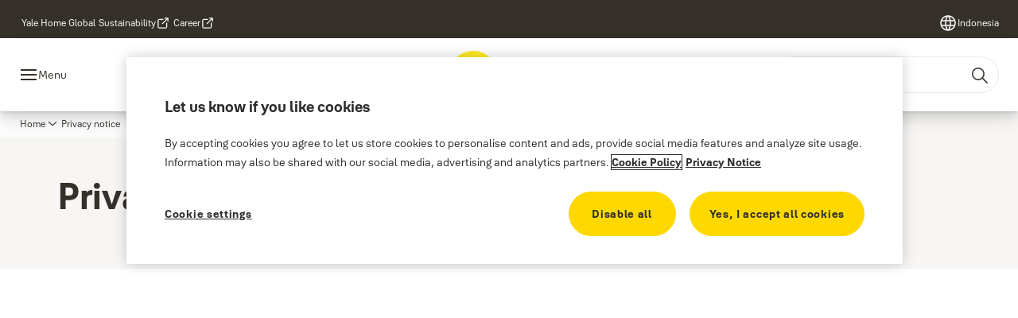

--- FILE ---
content_type: text/html; charset=utf-8
request_url: https://www.yalehome.com/id/en/privacy-center/privacy-notice
body_size: 28575
content:
<!DOCTYPE html><html lang="en" class="navigation-header   dropdown full-width solid " style="--device-mobile: 360px; --device-mobile-lg: 576px; --device-tablet: 768px; --device-tablet-lg: 1024px; --device-laptop: 1280px; --device-laptop-lg: 1440px; --device-desktop: 1920px; --device-desktop-lg: 2560px; --grid-extended-max-width: 2288px; --topPaddingLocalizationBar: 0px; --vh: 7.32px;"><head>
  
  <meta name="viewport" content="width=device-width, initial-scale=1">

  <link rel="preconnect" href="https://gw-assets.assaabloy.com/">

  <meta charset="UTF-8">
  <link rel="icon" href="https://www.yalehome.com/logo/Yale_Logo_Primary_Small_RGB.ico">
  <title>Privacy notice | Yale</title>
  <meta property="version" content="a72ac4b">
  <meta property="og:type" content="website">
  <meta property="og:title" content="Privacy notice">
  
    <meta name="description" content="How we collect, process and safeguard your personal data and how to contact us if you have any questions.">
    <meta property="og:description" content="How we collect, process and safeguard your personal data and how to contact us if you have any questions.">
  
  <meta property="og:image">
  
    <meta property="og:url" content="https://www.yalehome.com/id/en/privacy-center/privacy-notice">
  
  
  <meta name="template" content="general-content-page">
  
  
  
  
  
  <meta name="google-site-verification" content="1BOLW-IM4cuGb2aPYs57cxXmnGDNPYATRig89RLIJnE">

  
  <meta name="addsearch-custom-field" data-type="text" content="title=Privacy notice">
  <meta name="addsearch-custom-field" data-type="text" content="market_name=id">
  <meta name="addsearch-custom-field" data-type="text" content="language_name=en">
  <meta name="addsearch-custom-field" data-type="text" content="content_category=page">
  

  
  
    <link rel="canonical" href="https://www.yalehome.com/id/en/privacy-center/privacy-notice">
    
      <link rel="alternate" hreflang="en-ae" href="https://www.yalehome.com/ae/en/privacy-center/privacy-notice">
    
      <link rel="alternate" hreflang="en-in" href="https://www.yalehome.com/in/en/privacy-center/privacy-notice">
    
      <link rel="alternate" hreflang="hr-hr" href="https://www.yalehome.com/hr/hr/privacy-center/privacy-notice">
    
      <link rel="alternate" hreflang="he-il" href="https://www.yalehome.com/il/he/privacy-center/privacy-notice">
    
      <link rel="alternate" hreflang="en-my" href="https://www.yalehome.com/my/en/privacy-center/privacy-notice">
    
      <link rel="alternate" hreflang="en-it" href="https://www.yalehome.com/it/en/privacy-center/privacy-notice">
    
      <link rel="alternate" hreflang="el-gr" href="https://www.yalehome.com/gr/el/privacy-center/privacy-notice">
    
      <link rel="alternate" hreflang="fr-be" href="https://www.yalehome.com/be/fr/privacy-center/privacy-notice">
    
      <link rel="alternate" hreflang="en-kz" href="https://www.yalehome.com/kz/en/privacy-center/privacy-notice">
    
      <link rel="alternate" hreflang="nl-be" href="https://www.yalehome.com/be/nl/privacy-center/privacy-notice">
    
      <link rel="alternate" hreflang="ja-jp" href="https://www.yalehome.com/jp/ja/privacy-center/privacy-notice">
    
      <link rel="alternate" hreflang="en-ph" href="https://www.yalehome.com/ph/en/privacy-center/privacy-notice">
    
      <link rel="alternate" hreflang="en-vn" href="https://www.yalehome.com/vn/en/privacy-center/privacy-notice">
    
      <link rel="alternate" hreflang="zh-hk" href="https://www.yalehome.com/hk/zh-hk/privacy-center/privacy-notice">
    
      <link rel="alternate" hreflang="en-pl" href="https://www.yalehome.com/pl/en/privacy-center/privacy-notice">
    
      <link rel="alternate" hreflang="zh-tw" href="https://www.yalehome.com/tw/zh-tw/privacy-center/privacy-notice">
    
      <link rel="alternate" hreflang="bg-bg" href="https://www.yalehome.com/bg/bg/privacy-center/privacy-notice">
    
      <link rel="alternate" hreflang="en-tr" href="https://www.yalehome.com/tr/en/privacy-center/privacy-notice">
    
      <link rel="alternate" hreflang="fr-ma" href="https://www.yalehome.com/ma/fr/privacy-center/privacy-notice">
    
      <link rel="alternate" hreflang="vi-vn" href="https://www.yalehome.com/vn/vi/privacy-center/privacy-notice">
    
      <link rel="alternate" hreflang="en-hk" href="https://www.yalehome.com/hk/en/privacy-center/privacy-notice">
    
      <link rel="alternate" hreflang="en-jp" href="https://www.yalehome.com/jp/en/privacy-center/privacy-notice">
    
      <link rel="alternate" hreflang="en-bg" href="https://www.yalehome.com/bg/en/privacy-center/privacy-notice">
    
      <link rel="alternate" hreflang="en-hr" href="https://www.yalehome.com/hr/en/privacy-center/privacy-notice">
    
      <link rel="alternate" hreflang="si-si" href="https://www.yalehome.com/si/si/privacy-center/privacy-notice">
    
      <link rel="alternate" hreflang="ro-ro" href="https://www.yalehome.com/ro/ro/privacy-center/privacy-notice">
    
      <link rel="alternate" hreflang="en-sg" href="https://www.yalehome.com/sg/en/privacy-center/privacy-notice">
    
      <link rel="alternate" hreflang="pl-pl" href="https://www.yalehome.com/pl/pl/privacy-center/privacy-notice">
    
      <link rel="alternate" hreflang="en-ke" href="https://www.yalehome.com/ke/en/privacy-center/privacy-notice">
    
      <link rel="alternate" hreflang="en-id" href="https://www.yalehome.com/id/en/privacy-center/privacy-notice">
    
      <link rel="alternate" hreflang="et-ee" href="https://www.yalehome.com/ee/et/privacy-center/privacy-notice">
    
      <link rel="alternate" hreflang="tr-tr" href="https://www.yalehome.com/tr/tr/privacy-center/privacy-notice">
    
  


  
    
  

  
  
  <script async="" src="https://www.googletagmanager.com/gtm.js?id=GTM-P6G8W4L"></script><script async="" src="https://www.googletagmanager.com/gtm.js?id=GTM-WBWG4NJ"></script><script>
    if (!window.onecms) {
      window.onecms = {
        config: {
          site: {
            fadeInComponents: true,
            chinaSite: false,
            name: 'yalehome.com',
            market: 'id',
            language: 'en',
            homePagePath: '/id/en',
            translationsUrl: '/rest/api/v1/translations.json/id/en',
            theme: 'assa-abloy-onecms.brand.theme.yale',
            enableSessionStorageCache: true,
            sessionStorageVersion: 1769001960356
          }
        },
        clientlibs: {}
      }
    }

    window.dataLayer = window.dataLayer || [];
    window.dataLayer.push({
  "googleAnalyticsTrackingId": "UA-17355825-1",
  "matomoSiteId": "290",
  "googleAnalytics4MeasurementId": "G-Z6BWGW4FTB",
  "googleAnalyticsTrackingIdMarket": "UA-236289533-1",
  "googleAnalytics4MeasurementIdMarket": "G-9715DC6Z7R",
  "matomoSiteIdMarket": "416",
  "siteDivision": "00"
});
    window.onecms.clientlibs.vendorJsUrl = '/etc.clientlibs/assa-abloy-onecms/clientlibs-generated/webcomponents/gw-group-vendor.lc-c8758d0d91f0aa762e74306bf63e44bf-lc.js';
    window.onecms.clientlibs.cookieBannerId = '019242e6-e9da-76b4-bb1f-6dc21f110ff6';
    window.onecms.clientlibs.enableSentry = false;
    window.onecms.clientlibs.sentrySampleRate = '0.5';
    window.onecms.clientlibs.sentryTracesSampleRate = 0.1;
    window.onecms.clientlibs.environment = 'prod';
    window.onecms.clientlibs.isPublish = true;
    window.onecms.clientlibs.centralGtmContainerId = 'GTM-WBWG4NJ';
    window.onecms.clientlibs.featureFlagDivisionGtmPublish = true;
    window.onecms.clientlibs.divisionGtmContainerId = 'GTM-P6G8W4L';
    window.onecms.clientlibs.trackingEnabled = true;
    window.onecms.clientlibs.pageTracked = true;
    window.onecms.clientlibs.videoViewerScriptUrl = "https://gw-assets.assaabloy.com/s7viewers/html5/js/VideoViewer.js";
    window.onecms.clientlibs.interactiveImageScriptUrl = "https://gw-assets.assaabloy.com/s7viewers/html5/js/InteractiveImage.js";
  </script>
  

  
  
    
  
    <script defer="" src="/etc.clientlibs/assa-abloy-onecms/clientlibs/onecms-script-loader.lc-a0ba371bb76eda5838d458b576137ed7-lc.min.js"></script>

  

  
  
  

  
  

  
  
    <link rel="stylesheet" href="/etc.clientlibs/assa-abloy-onecms/clientlibs-generated/themes/global.lc-29ccfeae8fd9bff7620687abbcd84cc2-lc.min.css" type="text/css">
<link rel="stylesheet" href="/etc.clientlibs/assa-abloy-onecms/clientlibs-generated/themes/yale.lc-5f0a03ed75a37f8b991a1e66560bbed4-lc.min.css" type="text/css">

  


  <style>
    :root{
  --font-family-body:Yale Solis;--font-family-heading:Yale Solis;
}

  </style>
  <style>
    
  </style>
  


  
  
  
    <link rel="stylesheet" href="/etc.clientlibs/assa-abloy-onecms/components/structure/page/v1/page/clientlibs/header-offset-ssr-variables.lc-af567384b6afc7df0896c6eff7f36e56-lc.min.css" type="text/css">

  


  

  
  
    <link rel="stylesheet" href="/etc.clientlibs/assa-abloy-onecms/components/content/webcomponents/gw-group-hero/v1/gw-group-hero/clientlibs/no-image.lc-9ebe1151c451e5485c9f7ac96e3e72df-lc.min.css" type="text/css">

  


  
  

  

  



  
    <link rel="stylesheet" href="/etc.clientlibs/assa-abloy-onecms/clientlibs/grid.lc-5334516a308a40e7dd7b3c7a8ae96960-lc.min.css" type="text/css">

  


  
    
    

    

    
    
    

  

  
  <script src="https://www.yalehome.com/static-content/gw_geo_na/gw_geo_na_0fc124a5b26673800ce35b0a972a7a004b4cd131.js" type="text/javascript">
</script>


  <script type="application/ld+json">
    {"@context":"https://schema.org","@type":"BreadcrumbList","itemListElement":[{"position":1,"@type":"ListItem","name":"Home","item":"https://www.yalehome.com/id/en"},{"position":2,"@type":"ListItem","name":"Privacy notice"}]}
  </script>
  
<script async="" src="/etc.clientlibs/assa-abloy-onecms/clientlibs-generated/webcomponents/gw-group-wc-dependencies/resources/_d.webcomponents-ce.js"></script><script async="" src="/etc.clientlibs/assa-abloy-onecms/clientlibs-generated/webcomponents/gw-group-wc-dependencies/resources/_e.custom-elements-es5-adapter.js"></script><style data-styled="active" data-styled-version="5.3.6"></style><style data-styled="active" data-styled-version="5.3.6"></style><style data-styled="active" data-styled-version="5.3.6"></style><style data-styled="active" data-styled-version="5.3.6"></style></head>
<body class="content-page page basicpage aa-light-theme" id="content-page-81ded6b3a9" data-theme="light">



  




  



  


    
        
            <div class="toast gw-group-toast">

<gw-group-toast id="gw-group-toast-22866cafd7" data-client-lib="/etc.clientlibs/assa-abloy-onecms/clientlibs-generated/webcomponents/gw-group-toast.lc-187d3936fc18dfe367e4db98bd23bfa1-lc.js"><div data-addsearch="exclude" aria-disabled="true" aria-label="" class="styles__Toast-sc-6j63c8-1 jFzVqZ toast-message-wrapper"><div data-addsearch="exclude" class="styles__Text-sc-6j63c8-0 bVYyKt label-sm"></div></div></gw-group-toast>


</div>

        
    
        
            <div class="header header-includer"><div class="site-header">
  <div class="site-header--nav-bar">
  



  <gw-group-nav-header data-client-lib="/etc.clientlibs/assa-abloy-onecms/clientlibs-generated/webcomponents/gw-group-nav-header.lc-1d92492a3819d9c9ef5f46563e374d3d-lc.js" content="[base64]"><header class="styles__Header-sc-z2fkzf-4 gFclYc"><div id="a11y-skip-link" tabindex="0"><a href="#a11y-skip-link-target" class="styles__SkipLink-sc-z2fkzf-3 gsFJOs">jumpToMainContent</a></div><section class="styles__Topbar-sc-1hzxovh-1 eTryn topbar"></section><div class="styles__Wrapper-sc-z2fkzf-0 gRutnU"><section class="styles__PrimaryNavigation-sc-z2fkzf-1 dEmSaK primary-navigation"><div class="styles__Navigation-sc-x3fycp-0 bWUyaF nav-bar__navigation"><div class="styles__Menu-sc-x3fycp-1 gjkLMg"><button id="gw-group-nav-menu" aria-expanded="false" tabindex="0" class="styles__HamburgerButton-sc-gappku-0 hzYBsL hamburger-menu-button label-md" aria-haspopup="true" aria-controls="hamburger-menu"><div class="styles__HamburgerIcon-sc-gappku-2 iehzkx  hamburger-menu-button" role="presentation"><span class="hamburger-menu-button"></span><span class="hamburger-menu-button"></span><span class="hamburger-menu-button"></span></div><label class="styles__MenuLabel-sc-gappku-1 keTNqZ hamburger-menu-button sr-only">Menu</label></button><nav aria-label="Main menu" class="styles__TopNavigation-sc-khrlvi-1 ksMHTH"></nav></div><div hidden="" style="position: absolute; pointer-events: none; z-index: 999; opacity: 0; transform: translateY(-16px); overflow: initial;"><div id="hamburger-menu" class="styles__HamburgerMenu-sc-1k5lid8-0 fGXaOn"><nav aria-labelledby="gw-group-nav-menu" class="styles__HamburgerNavigation-sc-1k5lid8-1 gblgCQ"><div class="styles__MobileNavigation-sc-1krcsdf-0 iVcejX"><div id="level1-menu" class="styles__PrimaryNavigation-sc-1krcsdf-1 evpdQe"><ul class="styles__List-sc-1krcsdf-2 jGfqJk"><li class="styles__ListItem-sc-1krcsdf-3 hwWJSP label-md"><a href="https://www.yalehome.com/id/en/why-yale" aria-current="page" class="styles__ListItemLink-sc-1krcsdf-4 CvNzn">Why Yale</a><div class="button aem-ie__cta"><button class="styles__Button-sc-18sij4a-0 bMXnuW styles__ListItemButton-sc-1krcsdf-5 dvrTXR" aria-label="Why Yale Sub menu" id="6c8fee0a4f" role="button" aria-haspopup="true" aria-controls="mobile-subnavigation-menu-6c8fee0a4f" data-variant="default"><svg role="presentation" class="styles__Icon-sc-1u0rbjk-0 fivoSa chevron external " width="24" height="24" viewBox="0 0 24 24" fill="none" xmlns="http://www.w3.org/2000/svg"><path d="M12 15C12.1971 15 12.3942 14.9346 12.5498 14.7946L18.7744 9.19273C19.0752 8.92197 19.0752 8.47382 18.7744 8.20307C18.4735 7.93231 17.9755 7.93231 17.6747 8.20307L12 13.3101L6.32531 8.20307C6.02445 7.93231 5.52649 7.93231 5.22564 8.20307C4.92479 8.47382 4.92479 8.92197 5.22564 9.19273L11.4502 14.7946C11.6058 14.9346 11.8029 15 12 15Z" fill="#1A1A1A"></path></svg></button></div></li><li class="styles__ListItem-sc-1krcsdf-3 hwWJSP label-md"><a href="https://www.yalehome.com/id/en/support" aria-current="page" class="styles__ListItemLink-sc-1krcsdf-4 CvNzn">Support</a><div class="button aem-ie__cta"><button class="styles__Button-sc-18sij4a-0 bMXnuW styles__ListItemButton-sc-1krcsdf-5 dvrTXR" aria-label="Support Sub menu" id="95ff9e675d" role="button" aria-haspopup="true" aria-controls="mobile-subnavigation-menu-95ff9e675d" data-variant="default"><svg role="presentation" class="styles__Icon-sc-1u0rbjk-0 fivoSa chevron external " width="24" height="24" viewBox="0 0 24 24" fill="none" xmlns="http://www.w3.org/2000/svg"><path d="M12 15C12.1971 15 12.3942 14.9346 12.5498 14.7946L18.7744 9.19273C19.0752 8.92197 19.0752 8.47382 18.7744 8.20307C18.4735 7.93231 17.9755 7.93231 17.6747 8.20307L12 13.3101L6.32531 8.20307C6.02445 7.93231 5.52649 7.93231 5.22564 8.20307C4.92479 8.47382 4.92479 8.92197 5.22564 9.19273L11.4502 14.7946C11.6058 14.9346 11.8029 15 12 15Z" fill="#1A1A1A"></path></svg></button></div></li><li class="styles__ListItem-sc-1krcsdf-3 hwWJSP label-md"><a href="https://www.yalehome.com/id/en/products" aria-current="page" class="styles__ListItemLink-sc-1krcsdf-4 CvNzn">Products</a><div class="button aem-ie__cta"><button class="styles__Button-sc-18sij4a-0 bMXnuW styles__ListItemButton-sc-1krcsdf-5 dvrTXR" aria-label="Products Sub menu" id="76079624a4" role="button" aria-haspopup="true" aria-controls="mobile-subnavigation-menu-76079624a4" data-variant="default"><svg role="presentation" class="styles__Icon-sc-1u0rbjk-0 fivoSa chevron external " width="24" height="24" viewBox="0 0 24 24" fill="none" xmlns="http://www.w3.org/2000/svg"><path d="M12 15C12.1971 15 12.3942 14.9346 12.5498 14.7946L18.7744 9.19273C19.0752 8.92197 19.0752 8.47382 18.7744 8.20307C18.4735 7.93231 17.9755 7.93231 17.6747 8.20307L12 13.3101L6.32531 8.20307C6.02445 7.93231 5.52649 7.93231 5.22564 8.20307C4.92479 8.47382 4.92479 8.92197 5.22564 9.19273L11.4502 14.7946C11.6058 14.9346 11.8029 15 12 15Z" fill="#1A1A1A"></path></svg></button></div></li><li class="styles__ListItem-sc-1krcsdf-3 hwWJSP label-md"><a href="https://www.yalehome.com/id/en/where-to-buy" aria-current="page" class="styles__ListItemLink-sc-1krcsdf-4 CvNzn">Where to buy</a><div class="button aem-ie__cta"><button class="styles__Button-sc-18sij4a-0 bMXnuW styles__ListItemButton-sc-1krcsdf-5 dvrTXR" aria-label="Where to buy Sub menu" id="fcbd45e40c" role="button" aria-haspopup="true" aria-controls="mobile-subnavigation-menu-fcbd45e40c" data-variant="default"><svg role="presentation" class="styles__Icon-sc-1u0rbjk-0 fivoSa chevron external " width="24" height="24" viewBox="0 0 24 24" fill="none" xmlns="http://www.w3.org/2000/svg"><path d="M12 15C12.1971 15 12.3942 14.9346 12.5498 14.7946L18.7744 9.19273C19.0752 8.92197 19.0752 8.47382 18.7744 8.20307C18.4735 7.93231 17.9755 7.93231 17.6747 8.20307L12 13.3101L6.32531 8.20307C6.02445 7.93231 5.52649 7.93231 5.22564 8.20307C4.92479 8.47382 4.92479 8.92197 5.22564 9.19273L11.4502 14.7946C11.6058 14.9346 11.8029 15 12 15Z" fill="#1A1A1A"></path></svg></button></div></li><li class="styles__ListItem-sc-1krcsdf-3 hwWJSP label-md"><a href="https://www.yalehome.com/id/en/stories" aria-current="page" class="styles__ListItemLink-sc-1krcsdf-4 CvNzn">Stories</a><div class="button aem-ie__cta"><button class="styles__Button-sc-18sij4a-0 bMXnuW styles__ListItemButton-sc-1krcsdf-5 dvrTXR" aria-label="Stories Sub menu" id="31fd195753" role="button" aria-haspopup="true" aria-controls="mobile-subnavigation-menu-31fd195753" data-variant="default"><svg role="presentation" class="styles__Icon-sc-1u0rbjk-0 fivoSa chevron external " width="24" height="24" viewBox="0 0 24 24" fill="none" xmlns="http://www.w3.org/2000/svg"><path d="M12 15C12.1971 15 12.3942 14.9346 12.5498 14.7946L18.7744 9.19273C19.0752 8.92197 19.0752 8.47382 18.7744 8.20307C18.4735 7.93231 17.9755 7.93231 17.6747 8.20307L12 13.3101L6.32531 8.20307C6.02445 7.93231 5.52649 7.93231 5.22564 8.20307C4.92479 8.47382 4.92479 8.92197 5.22564 9.19273L11.4502 14.7946C11.6058 14.9346 11.8029 15 12 15Z" fill="#1A1A1A"></path></svg></button></div></li><li class="styles__ListItem-sc-1krcsdf-3 hwWJSP label-md"><a href="https://www.yalehome.com/id/en/about-us" aria-current="page" class="styles__ListItemLink-sc-1krcsdf-4 CvNzn">About us</a><div class="button aem-ie__cta"><button class="styles__Button-sc-18sij4a-0 bMXnuW styles__ListItemButton-sc-1krcsdf-5 dvrTXR" aria-label="About us Sub menu" id="9deeb91346" role="button" aria-haspopup="true" aria-controls="mobile-subnavigation-menu-9deeb91346" data-variant="default"><svg role="presentation" class="styles__Icon-sc-1u0rbjk-0 fivoSa chevron external " width="24" height="24" viewBox="0 0 24 24" fill="none" xmlns="http://www.w3.org/2000/svg"><path d="M12 15C12.1971 15 12.3942 14.9346 12.5498 14.7946L18.7744 9.19273C19.0752 8.92197 19.0752 8.47382 18.7744 8.20307C18.4735 7.93231 17.9755 7.93231 17.6747 8.20307L12 13.3101L6.32531 8.20307C6.02445 7.93231 5.52649 7.93231 5.22564 8.20307C4.92479 8.47382 4.92479 8.92197 5.22564 9.19273L11.4502 14.7946C11.6058 14.9346 11.8029 15 12 15Z" fill="#1A1A1A"></path></svg></button></div></li><li class="styles__ListItem-sc-1krcsdf-3 hwWJSP label-md"><a href="https://www.yalehome.com/id/en/campaigns" aria-current="page" class="styles__ListItemLink-sc-1krcsdf-4 CvNzn">Campaigns</a><div class="button aem-ie__cta"><button class="styles__Button-sc-18sij4a-0 bMXnuW styles__ListItemButton-sc-1krcsdf-5 dvrTXR" aria-label="Campaigns Sub menu" id="45a3eca499" role="button" aria-haspopup="true" aria-controls="mobile-subnavigation-menu-45a3eca499" data-variant="default"><svg role="presentation" class="styles__Icon-sc-1u0rbjk-0 fivoSa chevron external " width="24" height="24" viewBox="0 0 24 24" fill="none" xmlns="http://www.w3.org/2000/svg"><path d="M12 15C12.1971 15 12.3942 14.9346 12.5498 14.7946L18.7744 9.19273C19.0752 8.92197 19.0752 8.47382 18.7744 8.20307C18.4735 7.93231 17.9755 7.93231 17.6747 8.20307L12 13.3101L6.32531 8.20307C6.02445 7.93231 5.52649 7.93231 5.22564 8.20307C4.92479 8.47382 4.92479 8.92197 5.22564 9.19273L11.4502 14.7946C11.6058 14.9346 11.8029 15 12 15Z" fill="#1A1A1A"></path></svg></button></div></li></ul><div style="margin-top: 24px;"><footer class="styles__HamburgerFooter-sc-1krcsdf-6 bqWbYf"><ul class="styles__TopbarLinksList-sc-1m33sy9-4 hrphK"><li><div class="button aem-ie__cta"><a class="styles__Button-sc-18sij4a-0 hhSRUY label-sm" aria-label="Yale Home Global" id="a0f10168-ffd1-48b6-996c-bfa92e0da4e6" role="link" href="https://www.yalehome.com/global/en" target="_self" rel="" data-variant="default"><span id="1301d9d2-4eae-42ec-b696-114031b25cd6" class="styles__Label-sc-18sij4a-1 jKMGzI label-sm ">Yale Home Global</span></a></div></li><li><div class="button aem-ie__cta"><a class="styles__Button-sc-18sij4a-0 hhSRUY label-sm" aria-label="Sustainability" id="019a98aa-200a-4801-9e6e-2ddaf56883e9" role="link" href="https://www.assaabloy.com/group/en/sustainability" target="_blank" rel="noopener noreferrer" data-variant="default"><span id="3fbe9df7-018f-4a22-b0af-b0e7e7206ae7" class="styles__Label-sc-18sij4a-1 jKMGzI label-sm ">Sustainability</span></a></div></li><li><div class="button aem-ie__cta"><a class="styles__Button-sc-18sij4a-0 hhSRUY label-sm" aria-label="Career" id="7c6604a6-b632-4126-ae2f-2fb3f756c893" role="link" href="https://www.assaabloy.com/career/en" target="_blank" rel="noopener noreferrer" data-variant="default"><span id="0a4b19f6-0672-4cdc-8fdc-7e278dd8d467" class="styles__Label-sc-18sij4a-1 jKMGzI label-sm ">Career</span></a></div></li></ul><div class="styles__LocationSwitcher-sc-1v1boy1-0 kWNxfc"><button mode="topbar" aria-label="Indonesia" class="styles__MarketsModalButton-sc-xgurc4-3 hqEEXv label-sm"><svg role="img" class="styles__Icon-sc-1u0rbjk-0 fivoSa" width="24" height="24" viewBox="0 0 24 24" xmlns="http://www.w3.org/2000/svg" aria-hidden="true" aria-label="Market"><path fill-rule="evenodd" clip-rule="evenodd" d="M11.3102 2.27441C11.4071 2.24909 11.5089 2.24308 11.6093 2.25782C11.7392 2.25262 11.8695 2.25 12 2.25C12.1305 2.25 12.2608 2.25262 12.3907 2.25782C12.4911 2.24308 12.5929 2.24909 12.6898 2.27441C15.0236 2.43985 17.2291 3.44051 18.8943 5.10571C20.7228 6.93419 21.75 9.41414 21.75 12C21.75 13.2804 21.4978 14.5482 21.0078 15.7312C20.5178 16.9141 19.7997 17.9889 18.8943 18.8943C17.9889 19.7997 16.9141 20.5178 15.7312 21.0078C14.7612 21.4096 13.7342 21.6515 12.6899 21.7256C12.593 21.7509 12.4911 21.7569 12.3906 21.7422C12.2606 21.7474 12.1304 21.75 12 21.75C11.8696 21.75 11.7394 21.7474 11.6094 21.7422C11.5089 21.7569 11.407 21.7509 11.3101 21.7256C10.2658 21.6515 9.23879 21.4096 8.26884 21.0078C7.08591 20.5178 6.01108 19.7997 5.10571 18.8943C4.20034 17.9889 3.48216 16.9141 2.99217 15.7312C2.50219 14.5482 2.25 13.2804 2.25 12C2.25 9.41414 3.27723 6.93419 5.10571 5.10571C6.77091 3.44051 8.97643 2.43985 11.3102 2.27441ZM11.922 20.2496C11.0933 18.8434 10.4846 17.326 10.1108 15.75H13.8892C13.5154 17.326 12.9067 18.8434 12.078 20.2496C12.052 20.2499 12.026 20.25 12 20.25C11.974 20.25 11.948 20.2499 11.922 20.2496ZM13.9096 20.0259C14.3345 19.9248 14.7517 19.7899 15.1571 19.622C16.1581 19.2074 17.0675 18.5997 17.8336 17.8336C18.4455 17.2217 18.9564 16.5184 19.3485 15.75H15.4271C15.1069 17.2314 14.5976 18.6688 13.9096 20.0259ZM15.6846 14.25H19.9373C20.1443 13.5195 20.25 12.7624 20.25 12C20.25 11.2323 20.143 10.4757 19.9373 9.75H15.6846C15.7797 10.4937 15.8278 11.2451 15.8278 12C15.8278 12.7549 15.7797 13.5063 15.6846 14.25ZM15.4271 8.25H19.3485C18.9593 7.48737 18.4503 6.78308 17.8336 6.16637C16.745 5.07769 15.3833 4.3247 13.9096 3.97402C14.5976 5.33119 15.1069 6.76856 15.4271 8.25ZM12.078 3.75037C12.9067 5.15662 13.5154 6.67405 13.8892 8.25H10.1108C10.4846 6.67405 11.0933 5.15662 11.922 3.75037C11.948 3.75012 11.974 3.75 12 3.75C12.026 3.75 12.052 3.75012 12.078 3.75037ZM10.0904 3.97402C8.61666 4.3247 7.25505 5.07769 6.16637 6.16637C5.54966 6.78308 5.04068 7.48737 4.65152 8.25H8.57285C8.89307 6.76856 9.40236 5.33119 10.0904 3.97402ZM8.31538 9.75H4.06273C3.857 10.4757 3.75 11.2323 3.75 12C3.75 12.7624 3.85566 13.5195 4.06275 14.25H8.31538C8.22034 13.5063 8.1722 12.7549 8.1722 12C8.1722 11.2451 8.22034 10.4937 8.31538 9.75ZM9.82872 14.25H14.1713C14.2751 13.5072 14.3278 12.7555 14.3278 12C14.3278 11.2445 14.2751 10.4928 14.1713 9.75H9.82872C9.72487 10.4928 9.6722 11.2445 9.6722 12C9.6722 12.7555 9.72487 13.5072 9.82872 14.25ZM8.57285 15.75C8.89306 17.2314 9.40235 18.6688 10.0904 20.0259C9.66546 19.9248 9.24827 19.7899 8.84286 19.622C7.84193 19.2074 6.93245 18.5997 6.16637 17.8336C5.55448 17.2217 5.04364 16.5184 4.65153 15.75H8.57285Z" fill="#1A1A1A"></path></svg><div class="styles__MarketsModalButtonLabelContainer-sc-xgurc4-4 iOKlvY"><span mode="topbar" class="styles__PrimaryLabel-sc-xgurc4-1 dvPYJV">Indonesia</span></div></button></div></footer></div></div></div></nav></div></div></div><div class="styles__Logotype-sc-hktp9h-0 jmZgQt"><div class="styles__ImageWrapper-sc-h9y1a8-0 eeKpvr"><a href="https://www.yalehome.com/id/en" id="page-logo"><div class="styles__Image-sc-h9y1a8-1 gyRPfV"><picture class="styles__FullPicture-sc-h9y1a8-3 jfRrWj"><img id="page-logo" src="https://gw-assets.assaabloy.com/is/content/assaabloy/yale-logo-6?wid=undefined&amp;hei=undefined" srcset="" alt="Yale" loading="lazy" sizes="(min-width: 1024px) 33vw, 50vw" width="auto" height="auto" aria-label="yalehome.com Home" class="styles__FullImage-sc-h9y1a8-2 OmrEl"></picture></div></a></div></div><div class="styles__RightSideWrapper-sc-z2fkzf-2 dsQtJS"><div class="styles__SearchBar-sc-shxt5d-5 dViMtp"><div class="styles__InputWrapper-sc-shxt5d-0 hqjvkO"><form role="search" class="styles__SearchBarInput-sc-shxt5d-4 erlPwq"><input type="search" placeholder="Search" aria-label="Search this site" name="search-bar-input" role="combobox" aria-controls="search-results" aria-expanded="false" class="styles__InputText-sc-shxt5d-3 bKrByQ" value=""><button class="styles__SearchIcon-sc-shxt5d-1 jHQpMW magnifying-glas" aria-label="Search" type="button"><svg role="presentation" class="styles__Icon-sc-1u0rbjk-0 fivoSa" width="24" height="24" viewBox="0 0 24 24" fill="none" xmlns="http://www.w3.org/2000/svg"><path d="M21.7668 20.6874L16.0766 14.9962C16.579 14.3912 16.9789 13.7144 17.2762 12.9864C17.676 12.0224 17.8811 10.997 17.8811 9.94078C17.8811 8.88458 17.676 7.86939 17.2762 6.89522C16.8763 5.92105 16.2919 5.05967 15.5538 4.32135C14.8156 3.58303 13.9441 2.99853 12.9804 2.59861C11.0529 1.79876 8.8384 1.79876 6.90068 2.60886C5.92669 3.00879 5.06549 3.59329 4.32731 4.33161C3.58913 5.06993 3.00474 5.94156 2.6049 6.90547C2.20505 7.87964 2 8.89483 2 9.95104C2 11.0072 2.20505 12.0224 2.6049 12.9966C3.00474 13.9708 3.58913 14.8321 4.32731 15.5705C5.06549 16.3088 5.93695 16.8933 6.90068 17.2932C7.86441 17.6931 8.88966 17.8982 9.94566 17.8982C11.0017 17.8982 12.0167 17.6931 12.9906 17.2932C13.7186 16.9856 14.3952 16.5857 15.0001 16.0832L20.6902 21.7744C20.844 21.9282 21.0388 22 21.2336 22C21.4284 22 21.6232 21.9282 21.777 21.7744C22.0743 21.477 22.0743 20.9848 21.777 20.6874H21.7668ZM12.396 15.8678C10.8376 16.5139 9.0537 16.5139 7.49532 15.8678C6.71613 15.5397 6.01897 15.0783 5.41407 14.4835C4.80918 13.8887 4.34781 13.1914 4.02999 12.4018C3.70191 11.6225 3.53787 10.7919 3.53787 9.95104C3.53787 9.11018 3.70191 8.27957 4.02999 7.50023C4.35807 6.72089 4.81943 6.02359 5.41407 5.41858C6.00871 4.81357 6.71613 4.35212 7.49532 4.03423C8.27451 3.70609 9.10496 3.54202 9.94566 3.54202C10.7864 3.54202 11.6168 3.70609 12.396 4.03423C13.1752 4.36237 13.8724 4.82382 14.4773 5.42883C15.0719 6.02359 15.5435 6.72089 15.8716 7.51048C16.1997 8.28982 16.3637 9.11018 16.3637 9.96129C16.3637 10.8124 16.1997 11.6328 15.8716 12.4121C15.5435 13.1914 15.0821 13.8887 14.4875 14.4938C13.8929 15.0885 13.1957 15.5602 12.4063 15.8884L12.396 15.8678Z" fill="#1A1A1A"></path></svg></button><button aria-label="Reset search field" type="button" class="styles__ClearButton-sc-shxt5d-2 gJQJgT"><svg role="presentation" class="styles__Icon-sc-1u0rbjk-0 fivoSa" width="24" height="24" viewBox="0 0 24 24" fill="none" xmlns="http://www.w3.org/2000/svg"><path d="M18.0582 18.9744C17.8545 18.9744 17.6509 18.8718 17.5491 18.7692L11.9491 13.1282L6.34909 18.7692C6.04364 19.0769 5.53455 19.0769 5.22909 18.7692C4.92364 18.4615 4.92364 17.9487 5.22909 17.641L10.8291 12L5.33091 6.35897C5.02545 6.05128 5.02545 5.53846 5.33091 5.23077C5.63636 4.92308 6.14545 4.92308 6.45091 5.23077L12.0509 10.8718L17.6509 5.23077C17.9564 4.92308 18.4655 4.92308 18.7709 5.23077C19.0764 5.53846 19.0764 6.05128 18.7709 6.35897L13.0691 12L18.6691 17.641C18.9745 17.9487 18.9745 18.4615 18.6691 18.7692C18.4655 18.8718 18.2618 18.9744 18.0582 18.9744Z" fill="#1A1A1A"></path></svg></button></form></div></div></div></section><nav aria-label="Breadcrumbs"><ul class="styles__Breadcrumbs-sc-l06ea9-0 fYQOxL"><li class="styles__BreadCrumb-sc-l06ea9-1 bSvCNm"><div class="button aem-ie__cta"><span class="styles__Button-sc-18sij4a-0 hSqJBv label-sm" aria-label="Home" id="1d393c7c-8c9b-42ac-adb4-0829e05e6d5a" role="button" aria-current="page" data-variant="text"><span id="71381b92-70e4-4709-9c04-1947852f0da9" class="styles__Label-sc-18sij4a-1 fcDSKM label-sm ">Home</span><svg role="presentation" class="styles__Icon-sc-1u0rbjk-0 fivoSa chevron external " width="24" height="24" viewBox="0 0 24 24" fill="none" xmlns="http://www.w3.org/2000/svg"><path d="M12 15C12.1971 15 12.3942 14.9346 12.5498 14.7946L18.7744 9.19273C19.0752 8.92197 19.0752 8.47382 18.7744 8.20307C18.4735 7.93231 17.9755 7.93231 17.6747 8.20307L12 13.3101L6.32531 8.20307C6.02445 7.93231 5.52649 7.93231 5.22564 8.20307C4.92479 8.47382 4.92479 8.92197 5.22564 9.19273L11.4502 14.7946C11.6058 14.9346 11.8029 15 12 15Z" fill="#1A1A1A"></path></svg></span></div></li></ul></nav></div></header></gw-group-nav-header>
  




</div>




</div>
</div>

        
    
        
    
        
    
        
    
    <main>
        
            
        
            
        
            
                <div class="herogrid responsivegrid">


<div class="aem-Grid aem-Grid--12 aem-Grid--default--12 ">
    
    <div class="gw-group-hero theme-alt-2 aem-GridColumn aem-GridColumn--default--12">





<div class="server-side-hero">
  
  
  
  
  
  
  
  
  

  
  
  
  
  
  
  

  
  
  

  
  
  

  <section id="gw-group-hero-a4bfe51659" class="hero-no-image theme-alt-2 hero-no-image--padding-bottom">
    <div class="hero-no-image__content-wrapper">
      <!-- Two Column Layout -->
      

      <!-- Default Layout -->
      <div class="hero-no-image__content-column">
        <div class="hero-no-image__title-container">
          <h1 class="hero-no-image__title heading-xl">
            Privacy Notice
          </h1>
        </div>
        
        

        <!-- Search Layout -->
        
      </div>
    </div>
  </section>

</div>




  <span class="metadata" style="display: none" tabindex="-1" aria-hidden="true" data-client-lib="/etc.clientlibs/assa-abloy-onecms/components/content/webcomponents/gw-group-hero/v1/gw-group-hero/clientlibs/scripts/internal-links-attribute.lc-9336e9ca0f4ee8444795ebaa2f5019e9-lc.js">
  </span>



  <span class="metadata" style="display: none" tabindex="-1" aria-hidden="true" data-client-lib="/etc.clientlibs/assa-abloy-onecms/components/content/webcomponents/gw-group-hero/v1/gw-group-hero/clientlibs/scripts/analytics-events.lc-b260fac5e6ca85d3d572ae0dd663c72b-lc.js">
  </span>



  <span class="metadata" style="display: none" tabindex="-1" aria-hidden="true" data-client-lib="/etc.clientlibs/assa-abloy-onecms/components/content/webcomponents/gw-group-hero/v1/gw-group-hero/clientlibs/scripts/validate-image-alt.lc-19c6a542379440c8aeae98f51c450728-lc.js">
  </span>

</div>

    
</div>
</div>

            
        
            
                <div class="responsivegrid">


<div class="aem-Grid aem-Grid--12 aem-Grid--default--12 ">
    
    <div class="gw-group-text-and-media background-white none aem-GridColumn aem-GridColumn--default--12">






  
    <gw-group-text-and-media-one-column-text id="gw-group-text-and-media-2db8022055" data-client-lib="/etc.clientlibs/assa-abloy-onecms/clientlibs-generated/webcomponents/gw-group-text-and-media-one-column-text.lc-6609a2020207e1f8e50c4e0a9ce27318-lc.js" data-uses-dm-video="no" data-uses-dm-interactive-image="no" content="[base64]" theme="theme-alt-1"><section data-force-mobile="false" class="styles__TextAndMediaOneColumnText-sc-y12dtn-0 ijBPmy"><div class="styles__Wrapper-sc-rfxywm-0 cbtqXl"><div class="styles__TextAndMedia-sc-bz4fjq-1 hdlpwQ"><div class="styles__Columns-sc-bz4fjq-2 MPqoA"><div reversed="" class="styles__Column1-sc-bz4fjq-3 plJLX"><section reversed="" class="styles__TextContainer-sc-bz4fjq-7 ldDjRp"><div reversed="" class="styles__TextContentContainer-sc-bz4fjq-9 ibPgvd"><section class="styles__TextAndButton-sc-bz4fjq-6 ephehE fade-in-section is-visible"><div class="styles__RichText-sc-xvjmvq-0 htApIQ body-md aem-ie__text" id=""><div class="richtext_innerWrapper"><p>ASSA ABLOY is committed to protecting your personal data. This privacy notice describes how ASSA ABLOY processes and uses the personal data that we receive from you in connection with this website and how you can contact us if you have additional questions regarding our processing of your personal data.</p><p>This section describes:</p><ul> <li>the types of personal data we collect from you in connection with this website;</li> <li>how we use that information and why;</li> <li>who we share it with and where;</li> <li>how long we store it for;</li> <li>your rights, including how you can contact us if you have additional questions about the processing of your personal data; and</li> <li>how we can make changes to this notice</li></ul><p>ASSA ABLOY AB,&nbsp;Box 703 40, SE-107 23 Stockholm, reg. no 556059-3575 as "data controller" is responsible for the processing of your personal data.</p><p>For further information on our use of cookies, please see our&nbsp;<a target="_self" tabindex="0" aria-label="Cookie Policy" href="https://www.yalehome.com/id/en/privacy-center/cookie-policy" title="Cookie Policy">Cookie Policy</a>.&nbsp;</p></div></div></section></div></section></div></div></div></div></section></gw-group-text-and-media-one-column-text>
    

  

  

  
  

</div>
<div class="gw-group-text-and-media background-grey none aem-GridColumn aem-GridColumn--default--12">






  
    <gw-group-text-and-media-one-column-text id="gw-group-text-and-media-d9059abaa2" data-client-lib="/etc.clientlibs/assa-abloy-onecms/clientlibs-generated/webcomponents/gw-group-text-and-media-one-column-text.lc-6609a2020207e1f8e50c4e0a9ce27318-lc.js" data-uses-dm-video="no" data-uses-dm-interactive-image="no" content="[base64]" theme="theme-alt-9"><section data-force-mobile="false" class="styles__TextAndMediaOneColumnText-sc-y12dtn-0 dGeTSA"><div class="styles__Wrapper-sc-rfxywm-0 cbtqXl"><div class="styles__TextAndMedia-sc-bz4fjq-1 fFmzZK"><div class="styles__Columns-sc-bz4fjq-2 MPqoA"><div reversed="" class="styles__Column1-sc-bz4fjq-3 plJLX"><section reversed="" class="styles__TextContainer-sc-bz4fjq-7 ldDjRp"><div reversed="" class="styles__TextContentContainer-sc-bz4fjq-9 dtoOlR"><div class="styles__Title-sc-fbadai-0 hanbgA"><h2 id="a41073c6-19eb-4ce1-8b3c-d8ae7c1e1eed" class="heading-lg undefined" aria-label="What personal data do we collect?">What personal data do we collect?</h2></div><section class="styles__TextAndButton-sc-bz4fjq-6 ephehE fade-in-section"><div class="styles__RichText-sc-xvjmvq-0 jhJfZw body-md aem-ie__text" id=""><div class="richtext_innerWrapper"><p>ASSA ABLOY collects and stores personal data (for example your name, address, email, telephone number, country) that you submit in order to obtain information from us. This personal data helps ASSA ABLOY to process your request for information.</p><p>ASSA ABLOY also collects and stores personal data that you submit (a) as part of your account details (if applicable) and/or (b) in connection with your requests for, or purchase of, products on our website (where such functions exist). Such information includes contact and delivery details as well as financial information concerning your online product payments.</p></div></div></section></div></section></div></div></div></div></section></gw-group-text-and-media-one-column-text>
    

  

  

  
  

</div>
<div class="gw-group-text-and-media background-white none aem-GridColumn aem-GridColumn--default--12">






  
    <gw-group-text-and-media-one-column-text id="gw-group-text-and-media-82575f6d3c" data-client-lib="/etc.clientlibs/assa-abloy-onecms/clientlibs-generated/webcomponents/gw-group-text-and-media-one-column-text.lc-6609a2020207e1f8e50c4e0a9ce27318-lc.js" data-uses-dm-video="no" data-uses-dm-interactive-image="no" content="[base64]" theme="theme-alt-1"><section data-force-mobile="false" class="styles__TextAndMediaOneColumnText-sc-y12dtn-0 ijBPmy"><div class="styles__Wrapper-sc-rfxywm-0 cbtqXl"><div class="styles__TextAndMedia-sc-bz4fjq-1 hdlpwQ"><div class="styles__Columns-sc-bz4fjq-2 MPqoA"><div reversed="" class="styles__Column1-sc-bz4fjq-3 plJLX"><section reversed="" class="styles__TextContainer-sc-bz4fjq-7 ldDjRp"><div reversed="" class="styles__TextContentContainer-sc-bz4fjq-9 ibPgvd"><div class="styles__Title-sc-fbadai-0 inTgBg"><h2 id="5b8ea447-9c08-4115-9fe4-ac8ee4e5384b" class="heading-lg undefined" aria-label="How and why will we use your personal data?">How and why will we use your personal data?</h2></div><section class="styles__TextAndButton-sc-bz4fjq-6 ephehE fade-in-section"><div class="styles__RichText-sc-xvjmvq-0 htApIQ body-md aem-ie__text" id=""><div class="richtext_innerWrapper"><p>In addition to the above mentioned use and purposes, we use your personal data to administrate and improve this website, for our internal records, for statistical analysis about the use of the website and (if applicable), to complete your product orders and/or to contact you regarding sales and as a part of our customer relation procedures.&nbsp;</p><p>ASSA ABLOY’s collection of personal data is based on the need to carry out the processes stipulated above. To the extent that ASSA ABLOY uses the personal data to improve this website or for analysing statistics, the basis for collection of data is ASSA ABLOY’s legitimate interest to conduct such improvements and analysis. Since no sensitive personal data will be processed and the processing is limited, ASSA ABLOY has concluded that its legitimate interest to conduct the improvements and analysis takes precedence over your privacy interest.</p></div></div></section></div></section></div></div></div></div></section></gw-group-text-and-media-one-column-text>
    

  

  

  
  

</div>
<div class="gw-group-text-and-media background-grey none aem-GridColumn aem-GridColumn--default--12">






  
    <gw-group-text-and-media-one-column-text id="gw-group-text-and-media-f22b4b98bb" data-client-lib="/etc.clientlibs/assa-abloy-onecms/clientlibs-generated/webcomponents/gw-group-text-and-media-one-column-text.lc-6609a2020207e1f8e50c4e0a9ce27318-lc.js" data-uses-dm-video="no" data-uses-dm-interactive-image="no" content="[base64]" theme="theme-alt-9"><section data-force-mobile="false" class="styles__TextAndMediaOneColumnText-sc-y12dtn-0 dGeTSA"><div class="styles__Wrapper-sc-rfxywm-0 cbtqXl"><div class="styles__TextAndMedia-sc-bz4fjq-1 fFmzZK"><div class="styles__Columns-sc-bz4fjq-2 MPqoA"><div reversed="" class="styles__Column1-sc-bz4fjq-3 plJLX"><section reversed="" class="styles__TextContainer-sc-bz4fjq-7 ldDjRp"><div reversed="" class="styles__TextContentContainer-sc-bz4fjq-9 dtoOlR"><div class="styles__Title-sc-fbadai-0 hanbgA"><h2 id="622cb844-8842-4c0b-80f4-3a08bcf6ec8c" class="heading-lg undefined" aria-label="Who and where is your personal data transferred to?">Who and where is your personal data transferred to?</h2></div><section class="styles__TextAndButton-sc-bz4fjq-6 ephehE fade-in-section"><div class="styles__RichText-sc-xvjmvq-0 jhJfZw body-md aem-ie__text" id=""><div class="richtext_innerWrapper"><p>We may transfer your personal data to the following categories of recipients to the extent necessary in order to complete the processes stipulated above or if legally required:</p><ul> <li>Government agencies and institutions;</li> <li>Other legal entities within the ASSA ABLOY group; and</li> <li>Our service providers such as legal counsel or IT hosting providers relevant to the service.</li></ul><p>These third parties may only use your personal data according to our instructions.</p><p>Some recipients are located in countries outside the EU/European Economic Area (EEA).&nbsp;As in some cases these countries have a lower level of protection than that within the EU/EEA, when transferring personal data to countries outside the EU/EEA we use standard contractual clauses approved by the European Commission to ensure a sufficient level of protection for your personal data. These standard contractual clauses can be found via the following link:&nbsp;<a target="_blank" tabindex="0" aria-label="https://ec.europa.eu/justice/data-protection/international-transfers/transfer/index_en.htm" rel="no referer, no opener" href="https://ec.europa.eu/info/law/law-topic/data-protection_en" title="EC europe eu">https://ec.europa.eu/justice/data-protection/international-transfers/transfer/index_en.htm</a>.</p><p>We take measures to protect all personal data transferred to a third party, or to other countries, in accordance with applicable data protection laws and as stated above.</p></div></div></section></div></section></div></div></div></div></section></gw-group-text-and-media-one-column-text>
    

  

  

  
  

</div>
<div class="gw-group-text-and-media background-white none aem-GridColumn aem-GridColumn--default--12">






  
    <gw-group-text-and-media-one-column-text id="gw-group-text-and-media-6787841a2d" data-client-lib="/etc.clientlibs/assa-abloy-onecms/clientlibs-generated/webcomponents/gw-group-text-and-media-one-column-text.lc-6609a2020207e1f8e50c4e0a9ce27318-lc.js" data-uses-dm-video="no" data-uses-dm-interactive-image="no" content="[base64]" theme="theme-alt-1"><section data-force-mobile="false" class="styles__TextAndMediaOneColumnText-sc-y12dtn-0 ijBPmy"><div class="styles__Wrapper-sc-rfxywm-0 cbtqXl"><div class="styles__TextAndMedia-sc-bz4fjq-1 hdlpwQ"><div class="styles__Columns-sc-bz4fjq-2 MPqoA"><div reversed="" class="styles__Column1-sc-bz4fjq-3 plJLX"><section reversed="" class="styles__TextContainer-sc-bz4fjq-7 ldDjRp"><div reversed="" class="styles__TextContentContainer-sc-bz4fjq-9 ibPgvd"><div class="styles__Title-sc-fbadai-0 inTgBg"><h2 id="a3ef2648-5f5d-4587-b3e8-6d3daf698d3a" class="heading-lg undefined" aria-label="For how long will we store your personal data? ">For how long will we store your personal data? </h2></div><section class="styles__TextAndButton-sc-bz4fjq-6 ephehE fade-in-section"><div class="styles__RichText-sc-xvjmvq-0 htApIQ body-md aem-ie__text" id=""><div class="richtext_innerWrapper"><p>ASSA ABLOY stores the personal data as long as it is necessary to fulfill the purpose for which the data has been collected, unless we may, or are obligated by law to, store the data for a longer period of time. ASSA ABLOY will delete your data when we are no longer required by law to retain it or when it is no longer necessary for the purposes of providing the service. Upon termination of the service the data will be deleted after three (3) months of such termination.</p></div></div></section></div></section></div></div></div></div></section></gw-group-text-and-media-one-column-text>
    

  

  

  
  

</div>
<div class="gw-group-text-and-media background-grey none aem-GridColumn aem-GridColumn--default--12">






  
    <gw-group-text-and-media-one-column-text id="gw-group-text-and-media-7db3f29f10" data-client-lib="/etc.clientlibs/assa-abloy-onecms/clientlibs-generated/webcomponents/gw-group-text-and-media-one-column-text.lc-6609a2020207e1f8e50c4e0a9ce27318-lc.js" data-uses-dm-video="no" data-uses-dm-interactive-image="no" content="[base64]" theme="theme-alt-9"><section data-force-mobile="false" class="styles__TextAndMediaOneColumnText-sc-y12dtn-0 dGeTSA"><div class="styles__Wrapper-sc-rfxywm-0 cbtqXl"><div class="styles__TextAndMedia-sc-bz4fjq-1 fFmzZK"><div class="styles__Columns-sc-bz4fjq-2 MPqoA"><div reversed="" class="styles__Column1-sc-bz4fjq-3 plJLX"><section reversed="" class="styles__TextContainer-sc-bz4fjq-7 ldDjRp"><div reversed="" class="styles__TextContentContainer-sc-bz4fjq-9 dtoOlR"><div class="styles__Title-sc-fbadai-0 hanbgA"><h2 id="9e4dab56-58f8-4381-9f3f-7a260dd2199f" class="heading-lg undefined" aria-label="Your information and access rights">Your information and access rights</h2></div><section class="styles__TextAndButton-sc-bz4fjq-6 ephehE fade-in-section"><div class="styles__RichText-sc-xvjmvq-0 jhJfZw body-md aem-ie__text" id=""><div class="richtext_innerWrapper"><p>You have the right to request access to the personal data relating to you. This includes the right to be informed whether or not personal data about you is being processed, what personal data is being processed, and the purpose of the processing. You also have the right to rectify or add personal data if the personal data is inaccurate or incomplete. As soon as we become aware of any inaccurate personal data being processed, we will always correct such personal data as soon as possible and notify you accordingly.</p><h3 class="heading-md heading-rte">Right to erasure</h3><p>You may request that your personal data be erased for example in the following situations:</p><ul> <li>If the personal data is no longer necessary for the purposes for which it was collected;&nbsp;</li> <li>if you object to the processing of personal data where we do not have an overriding legitimate interest;</li> <li>if the processing is unlawful; or</li> <li>if the personal data has to be erased to enable us to comply with a legal requirement.</li></ul><p>If you have any questions about your right to erasure, please contact the ASSA ABLOY Divisional DPM (Data Protection Manager). Please note that we may reject your request if the processing is permitted or required according to law or any other relevant legal ground.</p><h3 class="heading-md heading-rte">Right to object</h3><p>You are entitled to object to our use of your personal data that we base on our legitimate interest. If you object, we will no longer process your personal data unless we can show that we have compelling legitimate grounds for the processing that overrides your interests or rights and freedoms or if we need it to establish, exercise, or defend legal claims.</p><h3 class="heading-md heading-rte">Right to restriction</h3><p>You can request us to restrict the processing of your personal data in the following situations:</p><ul> <li>If the processing is no longer necessary for the purposes for which it was collected or otherwise processed;</li> <li>if you withdraw your consent for use of data that we base on your consent;&nbsp;</li> <li>if you believe the personal data may not be correct;</li> <li>if you believe that the processing is unlawful; or</li> <li>if we process your personal data based on our legitimate interest, where we do not have an overriding interest in relation to your privacy interest.</li></ul><h3 class="heading-md heading-rte">Right to Data Portability</h3><p>If you request access to personal data about you that you yourself have provided and if the personal data is being processed automatically, you may request that the data is provided in a structured, commonly-used and machine-readable format and you may also request that the personal data is transferred to another controller, if this is technically possible.</p><h3 class="heading-md heading-rte">Contact information</h3><p>ASSA ABLOY AB, Reg. no 556059-3575 is responsible for the processing of your personal data, and requests to exercise your rights as stated above shall be addressed to ASSA ABLOY AB, Attn: ASSA ABLOY DPM, Box 703 40, SE-107 23 Stockholm or&nbsp;<a target="_blank" tabindex="0" aria-label="gc.privacy@assaabloy.com" rel="no referer, no opener" href="mailto:gc.privacy@assaabloy.com">gc.privacy@assaabloy.com</a>.</p><p>If you have a complaint regarding the processing of your personal data by ASSA ABLOY you are entitled to report such dissatisfaction to the&nbsp;supervisory authority for the personal data processing of ASSA ABLOY,&nbsp;<a target="_blank" tabindex="0" aria-label="Datainspektionen" rel="no referer, no opener" href="https://www.datainspektionen.se/">Datainspektionen&nbsp;</a></p></div></div></section></div></section></div></div></div></div></section></gw-group-text-and-media-one-column-text>
    

  

  

  
  

</div>
<div class="gw-group-text-and-media background-white none aem-GridColumn aem-GridColumn--default--12">






  
    <gw-group-text-and-media-one-column-text id="gw-group-text-and-media-cc87370834" data-client-lib="/etc.clientlibs/assa-abloy-onecms/clientlibs-generated/webcomponents/gw-group-text-and-media-one-column-text.lc-6609a2020207e1f8e50c4e0a9ce27318-lc.js" data-uses-dm-video="no" data-uses-dm-interactive-image="no" content="eyJ0aXRsZSI6IkhvdyBjYW4gd2UgbWFrZSBjaGFuZ2VzIHRvIHRoaXMgcHJpdmFjeSBub3RpY2U/[base64]" theme="theme-alt-1"><section data-force-mobile="false" class="styles__TextAndMediaOneColumnText-sc-y12dtn-0 ijBPmy"><div class="styles__Wrapper-sc-rfxywm-0 cbtqXl"><div class="styles__TextAndMedia-sc-bz4fjq-1 hdlpwQ"><div class="styles__Columns-sc-bz4fjq-2 MPqoA"><div reversed="" class="styles__Column1-sc-bz4fjq-3 plJLX"><section reversed="" class="styles__TextContainer-sc-bz4fjq-7 ldDjRp"><div reversed="" class="styles__TextContentContainer-sc-bz4fjq-9 ibPgvd"><div class="styles__Title-sc-fbadai-0 inTgBg"><h2 id="786d22f4-54e7-4302-9f1a-69c114f08390" class="heading-lg undefined" aria-label="How can we make changes to this privacy notice?">How can we make changes to this privacy notice?</h2></div><section class="styles__TextAndButton-sc-bz4fjq-6 ephehE fade-in-section"><div class="styles__RichText-sc-xvjmvq-0 htApIQ body-md aem-ie__text" id=""><div class="richtext_innerWrapper"><p>We may update this privacy notice from time to time in response to changing legal, regulatory or operational requirements. We will notify you of any such changes (including when they will take effect). Your continued use of the website after any such updates take effect will constitute acceptance of those changes. If you do not accept any updates to this privacy notice, you should stop using this website.</p></div></div></section></div></section></div></div></div></div></section></gw-group-text-and-media-one-column-text>
    

  

  

  
  

</div>

    
</div>
</div>

            
        
            
        
    </main>
    
        
    
        
    
        
    
        
    
        
            <div class="footer footer-includer">

<gw-group-footer id="footer-container-d1c15f18f6" data-client-lib="/etc.clientlibs/assa-abloy-onecms/clientlibs-generated/webcomponents/gw-group-footer.lc-74970e1f5984a26199ab48aef804fdb2-lc.js" theme="theme-alt-1" content="[base64]"><footer class="styles__Footer-sc-1v4jcaq-0 ckKWOY"><div class="styles__Wrapper-sc-rfxywm-0 cbtqXl styles__StyledWrapper-sc-1v4jcaq-2 dNUqpD"><div class="styles__FooterWrapper-sc-1v4jcaq-1 ergEWM"><nav aria-label="Footer menu" class="styles__NavigationSection-sc-1v4jcaq-15 jLwUal"><ul class="styles__MenuLinks-sc-1v4jcaq-3 gnKNll"><li><div class="button aem-ie__cta"><a class="styles__Button-sc-18sij4a-0 fFuamJ label-md" id="bd4b666b-6427-46be-a228-f92a850f379b" role="link" href="https://www.yalehome.com/id/en/why-yale" target="_self" rel="" data-variant="tertiary"><span id="ca60ff17-8bf1-43ad-9513-99fb6c73bfa1" class="styles__Label-sc-18sij4a-1 jKMGzI label-md ">Why Yale</span></a></div></li><li><div class="button aem-ie__cta"><a class="styles__Button-sc-18sij4a-0 fFuamJ label-md" id="0c3be681-a7ba-43d6-bb7b-986772ded760" role="link" href="https://www.yalehome.com/id/en/support" target="_self" rel="" data-variant="tertiary"><span id="67b92d5e-7753-4fb3-96ce-dd2923e97dda" class="styles__Label-sc-18sij4a-1 jKMGzI label-md ">Support</span></a></div></li><li><div class="button aem-ie__cta"><a class="styles__Button-sc-18sij4a-0 fFuamJ label-md" id="35b9603d-e5fa-4678-a473-7ad29dfccb5f" role="link" href="https://www.yalehome.com/id/en/products" target="_self" rel="" data-variant="tertiary"><span id="e0e81ebd-d4f6-47d0-afd5-dc8418f9fb07" class="styles__Label-sc-18sij4a-1 jKMGzI label-md ">Products</span></a></div></li><li><div class="button aem-ie__cta"><a class="styles__Button-sc-18sij4a-0 fFuamJ label-md" id="fe506138-3360-47cb-9d3e-d224498eb9fd" role="link" href="https://www.yalehome.com/id/en/where-to-buy" target="_self" rel="" data-variant="tertiary"><span id="5a46f74c-929e-415d-9ee1-36d220df6ab1" class="styles__Label-sc-18sij4a-1 jKMGzI label-md ">Where to buy</span></a></div></li><li><div class="button aem-ie__cta"><a class="styles__Button-sc-18sij4a-0 fFuamJ label-md" id="943b46a2-1484-4fa6-a69f-9464f6ee3652" role="link" href="https://www.yalehome.com/id/en/stories" target="_self" rel="" data-variant="tertiary"><span id="dfc1f30e-2f8f-4b99-86a2-a25c9afda280" class="styles__Label-sc-18sij4a-1 jKMGzI label-md ">Stories</span></a></div></li><li><div class="button aem-ie__cta"><a class="styles__Button-sc-18sij4a-0 fFuamJ label-md" id="b7771958-dcd4-4bd3-8646-7658477a82e5" role="link" href="https://www.yalehome.com/id/en/about-us" target="_self" rel="" data-variant="tertiary"><span id="e7d9ba7e-9296-4c0f-9bf8-a454dd503f8c" class="styles__Label-sc-18sij4a-1 jKMGzI label-md ">About us</span></a></div></li><li><div class="button aem-ie__cta"><a class="styles__Button-sc-18sij4a-0 fFuamJ label-md" id="d1fc8d87-e1fb-4370-8ff4-fb8158a5e5aa" role="link" href="https://www.yalehome.com/id/en/campaigns" target="_self" rel="" data-variant="tertiary"><span id="e663a0b1-4b81-40de-bb52-ba2a47eccc6e" class="styles__Label-sc-18sij4a-1 jKMGzI label-md ">Campaigns</span></a></div></li></ul></nav><div class="styles__Grid-sc-1v4jcaq-11 eaAULS"><div class="styles__Row-sc-1v4jcaq-12 giSRaR"><div class="styles__LocationsAndLanguages-sc-1v4jcaq-5 hOmmFP"><div class="styles__LocationSwitcher-sc-1v1boy1-0 kWNxfc styles__LocationSwitcher-sc-1v4jcaq-6 iZdiAH"><button mode="footer" aria-label="Indonesia" class="styles__MarketsModalButton-sc-xgurc4-3 jXSaMR label-md"><svg role="img" class="styles__Icon-sc-1u0rbjk-0 fivoSa" width="24" height="24" viewBox="0 0 24 24" xmlns="http://www.w3.org/2000/svg" aria-hidden="true" aria-label="Market"><path fill-rule="evenodd" clip-rule="evenodd" d="M11.3102 2.27441C11.4071 2.24909 11.5089 2.24308 11.6093 2.25782C11.7392 2.25262 11.8695 2.25 12 2.25C12.1305 2.25 12.2608 2.25262 12.3907 2.25782C12.4911 2.24308 12.5929 2.24909 12.6898 2.27441C15.0236 2.43985 17.2291 3.44051 18.8943 5.10571C20.7228 6.93419 21.75 9.41414 21.75 12C21.75 13.2804 21.4978 14.5482 21.0078 15.7312C20.5178 16.9141 19.7997 17.9889 18.8943 18.8943C17.9889 19.7997 16.9141 20.5178 15.7312 21.0078C14.7612 21.4096 13.7342 21.6515 12.6899 21.7256C12.593 21.7509 12.4911 21.7569 12.3906 21.7422C12.2606 21.7474 12.1304 21.75 12 21.75C11.8696 21.75 11.7394 21.7474 11.6094 21.7422C11.5089 21.7569 11.407 21.7509 11.3101 21.7256C10.2658 21.6515 9.23879 21.4096 8.26884 21.0078C7.08591 20.5178 6.01108 19.7997 5.10571 18.8943C4.20034 17.9889 3.48216 16.9141 2.99217 15.7312C2.50219 14.5482 2.25 13.2804 2.25 12C2.25 9.41414 3.27723 6.93419 5.10571 5.10571C6.77091 3.44051 8.97643 2.43985 11.3102 2.27441ZM11.922 20.2496C11.0933 18.8434 10.4846 17.326 10.1108 15.75H13.8892C13.5154 17.326 12.9067 18.8434 12.078 20.2496C12.052 20.2499 12.026 20.25 12 20.25C11.974 20.25 11.948 20.2499 11.922 20.2496ZM13.9096 20.0259C14.3345 19.9248 14.7517 19.7899 15.1571 19.622C16.1581 19.2074 17.0675 18.5997 17.8336 17.8336C18.4455 17.2217 18.9564 16.5184 19.3485 15.75H15.4271C15.1069 17.2314 14.5976 18.6688 13.9096 20.0259ZM15.6846 14.25H19.9373C20.1443 13.5195 20.25 12.7624 20.25 12C20.25 11.2323 20.143 10.4757 19.9373 9.75H15.6846C15.7797 10.4937 15.8278 11.2451 15.8278 12C15.8278 12.7549 15.7797 13.5063 15.6846 14.25ZM15.4271 8.25H19.3485C18.9593 7.48737 18.4503 6.78308 17.8336 6.16637C16.745 5.07769 15.3833 4.3247 13.9096 3.97402C14.5976 5.33119 15.1069 6.76856 15.4271 8.25ZM12.078 3.75037C12.9067 5.15662 13.5154 6.67405 13.8892 8.25H10.1108C10.4846 6.67405 11.0933 5.15662 11.922 3.75037C11.948 3.75012 11.974 3.75 12 3.75C12.026 3.75 12.052 3.75012 12.078 3.75037ZM10.0904 3.97402C8.61666 4.3247 7.25505 5.07769 6.16637 6.16637C5.54966 6.78308 5.04068 7.48737 4.65152 8.25H8.57285C8.89307 6.76856 9.40236 5.33119 10.0904 3.97402ZM8.31538 9.75H4.06273C3.857 10.4757 3.75 11.2323 3.75 12C3.75 12.7624 3.85566 13.5195 4.06275 14.25H8.31538C8.22034 13.5063 8.1722 12.7549 8.1722 12C8.1722 11.2451 8.22034 10.4937 8.31538 9.75ZM9.82872 14.25H14.1713C14.2751 13.5072 14.3278 12.7555 14.3278 12C14.3278 11.2445 14.2751 10.4928 14.1713 9.75H9.82872C9.72487 10.4928 9.6722 11.2445 9.6722 12C9.6722 12.7555 9.72487 13.5072 9.82872 14.25ZM8.57285 15.75C8.89306 17.2314 9.40235 18.6688 10.0904 20.0259C9.66546 19.9248 9.24827 19.7899 8.84286 19.622C7.84193 19.2074 6.93245 18.5997 6.16637 17.8336C5.55448 17.2217 5.04364 16.5184 4.65153 15.75H8.57285Z" fill="#1A1A1A"></path></svg><div class="styles__MarketsModalButtonLabelContainer-sc-xgurc4-4 iOKlvY"><span mode="footer" class="styles__PrimaryLabel-sc-xgurc4-1 cgxXwz">Indonesia</span></div></button></div></div><ul class="styles__SocialLinks-sc-dj68eu-1 jHkXwT"><li><div class="button aem-ie__cta"><a class="styles__Button-sc-18sij4a-0 daUxLT label-md" aria-label="LinkedIn" id="eb2b70fb-c4c1-466d-8928-b74fc4c7c5b4" role="link" href="https://www.linkedin.com/company/yale-home-global/" target="_blank" rel="noopener noreferrer" data-variant="text"><svg role="presentation" width="24" height="24" viewBox="0 0 24 24" fill="none" xmlns="http://www.w3.org/2000/svg"><title id="linkedin-icon-title">LinkedIn</title><path fill-rule="evenodd" clip-rule="evenodd" d="M5.82857 4.54286C5.48758 4.54286 5.16055 4.67832 4.91943 4.91943C4.67832 5.16055 4.54286 5.48758 4.54286 5.82857V18.1714C4.54286 18.5124 4.67832 18.8394 4.91943 19.0806C5.16055 19.3217 5.48758 19.4571 5.82857 19.4571H18.1714C18.5124 19.4571 18.8394 19.3217 19.0806 19.0806C19.3217 18.8394 19.4571 18.5124 19.4571 18.1714V5.82857C19.4571 5.48758 19.3217 5.16055 19.0806 4.91943C18.8394 4.67832 18.5124 4.54286 18.1714 4.54286H5.82857ZM3.82847 3.82847C4.35893 3.29801 5.07839 3 5.82857 3H18.1714C18.9216 3 19.6411 3.29801 20.1715 3.82847C20.702 4.35893 21 5.07839 21 5.82857V18.1714C21 18.9216 20.702 19.6411 20.1715 20.1715C19.6411 20.702 18.9216 21 18.1714 21H5.82857C5.07839 21 4.35893 20.702 3.82847 20.1715C3.29801 19.6411 3 18.9216 3 18.1714V5.82857C3 5.07839 3.29801 4.35893 3.82847 3.82847ZM7.88571 7.11429C8.31176 7.11429 8.65714 7.45967 8.65714 7.88571V7.896C8.65714 8.32205 8.31176 8.66743 7.88571 8.66743C7.45967 8.66743 7.11429 8.32205 7.11429 7.896V7.88571C7.11429 7.45967 7.45967 7.11429 7.88571 7.11429ZM7.88571 10.2C8.31176 10.2 8.65714 10.5454 8.65714 10.9714V16.1143C8.65714 16.5403 8.31176 16.8857 7.88571 16.8857C7.45967 16.8857 7.11429 16.5403 7.11429 16.1143V10.9714C7.11429 10.5454 7.45967 10.2 7.88571 10.2ZM12.6588 10.5698C12.5233 10.348 12.2789 10.2 12 10.2C11.574 10.2 11.2286 10.5454 11.2286 10.9714V16.1143C11.2286 16.5403 11.574 16.8857 12 16.8857C12.426 16.8857 12.7714 16.5403 12.7714 16.1143V13.0286C12.7714 12.6876 12.9069 12.3606 13.148 12.1194C13.3891 11.8783 13.7162 11.7429 14.0571 11.7429C14.3981 11.7429 14.7252 11.8783 14.9663 12.1194C15.2074 12.3606 15.3429 12.6876 15.3429 13.0286V16.1143C15.3429 16.5403 15.6882 16.8857 16.1143 16.8857C16.5403 16.8857 16.8857 16.5403 16.8857 16.1143V13.0286C16.8857 12.2784 16.5877 11.5589 16.0572 11.0285C15.5268 10.498 14.8073 10.2 14.0571 10.2C13.5625 10.2 13.0813 10.3295 12.6588 10.5698Z" fill="#909090"></path></svg></a></div></li><li><div class="button aem-ie__cta"><a class="styles__Button-sc-18sij4a-0 daUxLT label-md" aria-label="Facebook" id="8d0084ec-c698-475c-9a3d-7769f4875fae" role="link" href="https://www.facebook.com/yalehomeindonesia" target="_blank" rel="noopener noreferrer" data-variant="text"><svg role="presentation" width="24" height="24" viewBox="0 0 24 24" fill="none" xmlns="http://www.w3.org/2000/svg"><title id="facebook-icon-title">Facebook</title><path fill-rule="evenodd" clip-rule="evenodd" d="M10.4968 3.72732C11.532 2.62134 12.936 2 14.4 2H17.28C17.6776 2 18 2.3444 18 2.76923V6.8718C18 7.29663 17.6776 7.64103 17.28 7.64103H14.4C14.3363 7.64103 14.2753 7.66804 14.2303 7.71613C14.1853 7.76421 14.16 7.82943 14.16 7.89744V9.17949H17.28C17.5017 9.17949 17.7111 9.28862 17.8475 9.47532C17.9839 9.66203 18.0323 9.90548 17.9785 10.1353L17.0185 14.2378C16.9384 14.5803 16.6504 14.8205 16.32 14.8205H14.16V21.2308C14.16 21.6556 13.8376 22 13.44 22H9.6C9.20235 22 8.88 21.6556 8.88 21.2308V14.8205H6.72C6.32235 14.8205 6 14.4761 6 14.0513V9.94872C6 9.52388 6.32235 9.17949 6.72 9.17949H8.88V7.89744C8.88 6.33334 9.46157 4.8333 10.4968 3.72732ZM14.4 3.53846C13.3179 3.53846 12.2801 3.99771 11.515 4.81518C10.7499 5.63264 10.32 6.74136 10.32 7.89744V9.94872C10.32 10.3736 9.99764 10.7179 9.6 10.7179H7.44V13.2821H9.6C9.99764 13.2821 10.32 13.6264 10.32 14.0513V20.4615H12.72V14.0513C12.72 13.6264 13.0424 13.2821 13.44 13.2821H15.7578L16.3578 10.7179H13.44C13.0424 10.7179 12.72 10.3736 12.72 9.94872V7.89744C12.72 7.42141 12.897 6.96487 13.2121 6.62827C13.5271 6.29167 13.9544 6.10256 14.4 6.10256H16.56V3.53846H14.4Z" fill="#909090"></path></svg></a></div></li><li><div class="button aem-ie__cta"><a class="styles__Button-sc-18sij4a-0 daUxLT label-md" aria-label="Instagram" id="69f87470-fa35-4861-8077-f2706a6b2f15" role="link" href="https://www.instagram.com/yalehomeindonesia/" target="_blank" rel="noopener noreferrer" data-variant="text"><svg role="presentation" width="24" height="24" viewBox="0 0 24 24" fill="none" xmlns="http://www.w3.org/2000/svg"><g><title id="instagram-icon-title">Yale Home Indonesia Instagram</title><path fill-rule="evenodd" clip-rule="evenodd" d="M7.88571 4.54286C6.99913 4.54286 6.14886 4.89505 5.52196 5.52196C4.89505 6.14886 4.54286 6.99913 4.54286 7.88571V16.1143C4.54286 17.0009 4.89505 17.8511 5.52196 18.478C6.14886 19.1049 6.99913 19.4571 7.88571 19.4571H16.1143C17.0009 19.4571 17.8511 19.1049 18.478 18.478C19.1049 17.8511 19.4571 17.0009 19.4571 16.1143V7.88571C19.4571 6.99913 19.1049 6.14886 18.478 5.52196C17.8511 4.89505 17.0009 4.54286 16.1143 4.54286H7.88571ZM4.43099 4.43099C5.34724 3.51474 6.58994 3 7.88571 3H16.1143C17.4101 3 18.6528 3.51474 19.569 4.43099C20.4853 5.34724 21 6.58994 21 7.88571V16.1143C21 17.4101 20.4853 18.6528 19.569 19.569C18.6528 20.4853 17.4101 21 16.1143 21H7.88571C6.58994 21 5.34724 20.4853 4.43099 19.569C3.51474 18.6528 3 17.4101 3 16.1143V7.88571C3 6.58994 3.51474 5.34724 4.43099 4.43099ZM16.6286 6.6C17.0546 6.6 17.4 6.94538 17.4 7.37143V7.38171C17.4 7.80776 17.0546 8.15314 16.6286 8.15314C16.2025 8.15314 15.8571 7.80776 15.8571 7.38171V7.37143C15.8571 6.94538 16.2025 6.6 16.6286 6.6ZM9.27259 9.27259C9.99594 8.54923 10.977 8.14286 12 8.14286C13.023 8.14286 14.0041 8.54923 14.7274 9.27259C15.4508 9.99594 15.8571 10.977 15.8571 12C15.8571 13.023 15.4508 14.0041 14.7274 14.7274C14.0041 15.4508 13.023 15.8571 12 15.8571C10.977 15.8571 9.99594 15.4508 9.27259 14.7274C8.54923 14.0041 8.14286 13.023 8.14286 12C8.14286 10.977 8.54923 9.99594 9.27259 9.27259ZM12 9.68571C11.3862 9.68571 10.7976 9.92954 10.3636 10.3636C9.92954 10.7976 9.68571 11.3862 9.68571 12C9.68571 12.6138 9.92954 13.2024 10.3636 13.6364C10.7976 14.0705 11.3862 14.3143 12 14.3143C12.6138 14.3143 13.2024 14.0705 13.6364 13.6364C14.0705 13.2024 14.3143 12.6138 14.3143 12C14.3143 11.3862 14.0705 10.7976 13.6364 10.3636C13.2024 9.92954 12.6138 9.68571 12 9.68571Z" fill="#909090"></path></g></svg></a></div></li></ul></div><div class="styles__Border-sc-1v4jcaq-13 fDPfaH"></div><div class="styles__Row-sc-1v4jcaq-12 gUBukZ"><ul class="styles__Legal-sc-1v4jcaq-14 bmRxHP"><li class="styles__Copyright-sc-1v4jcaq-8 tLIro">© ASSA ABLOY</li><li class="styles__StaticListItem-sc-1v4jcaq-7 bvXEOy"><div class="button aem-ie__cta"><a class="styles__Button-sc-18sij4a-0 jfQXkZ body-sm" id="c4c4e4dd-b2bc-4aab-ac27-2f40ea90454a" role="link" href="https://www.assaabloy.com/group/en" target="_self" rel="noopener noreferrer" data-variant="text"><span id="0e5976e4-f45b-4b35-a42b-4440aa06ecac" class="styles__Label-sc-18sij4a-1 fcDSKM body-sm ">Part of ASSA ABLOY</span></a></div></li><li class="styles__StaticListItem-sc-1v4jcaq-7 bvXEOy"><div class="button aem-ie__cta"><a class="styles__Button-sc-18sij4a-0 jfQXkZ body-sm" id="c07cbc67-f944-43da-9824-6b706cd60576" role="link" href="https://www.yalehome.com/id/en/privacy-center" target="_self" rel="" data-variant="text"><span id="dc321dfa-9431-451d-9a7a-5f8f4c12979f" class="styles__Label-sc-18sij4a-1 fcDSKM body-sm ">Privacy center</span></a></div></li><li class="styles__StaticListItem-sc-1v4jcaq-7 bvXEOy"><div class="button aem-ie__cta"><a class="styles__Button-sc-18sij4a-0 jfQXkZ body-sm" id="7146055f-215a-4315-a20d-7ddf3dec13dd" role="link" href="https://www.yalehome.com/id/en/about-us" target="_self" rel="" data-variant="text"><span id="ea5ebcf0-ba19-4d89-9e19-ded10477708b" class="styles__Label-sc-18sij4a-1 fcDSKM body-sm ">About us </span></a></div></li></ul></div></div></div></div></footer></gw-group-footer>



</div>

        
    


  
    
    
  
    <link rel="stylesheet" href="/etc.clientlibs/assa-abloy-onecms/clientlibs/dependencies.lc-b30f8d321faabb2e09163ac137a24a8d-lc.min.css" type="text/css">

  




  
  
    <link rel="stylesheet" href="/etc.clientlibs/assa-abloy-onecms/clientlibs/widgets/environment-display.lc-5ca3c0d194f8d8d04fa324215f49fc86-lc.min.css" type="text/css">

  




    

    

    
    
    

  




<script src="/etc.clientlibs/assa-abloy-onecms/clientlibs-generated/webcomponents/gw-group-wc-dependencies/resources/_a.react.production.min.js" async=""></script><script src="/etc.clientlibs/assa-abloy-onecms/clientlibs-generated/webcomponents/gw-group-wc-dependencies/resources/_b.react-dom.production.min.js" async=""></script><script src="/etc.clientlibs/assa-abloy-onecms/clientlibs-generated/webcomponents/gw-group-toast.lc-187d3936fc18dfe367e4db98bd23bfa1-lc.js" async=""></script><script src="/etc.clientlibs/assa-abloy-onecms/clientlibs-generated/webcomponents/gw-group-nav-header.lc-1d92492a3819d9c9ef5f46563e374d3d-lc.js" async=""></script><script src="/etc.clientlibs/assa-abloy-onecms/clientlibs-generated/webcomponents/gw-group-vendor.lc-c8758d0d91f0aa762e74306bf63e44bf-lc.js" async=""></script><script src="/etc.clientlibs/assa-abloy-onecms/components/content/webcomponents/gw-group-hero/v1/gw-group-hero/clientlibs/scripts/internal-links-attribute.lc-9336e9ca0f4ee8444795ebaa2f5019e9-lc.js" async=""></script><script src="/etc.clientlibs/assa-abloy-onecms/components/content/webcomponents/gw-group-hero/v1/gw-group-hero/clientlibs/scripts/analytics-events.lc-b260fac5e6ca85d3d572ae0dd663c72b-lc.js" async=""></script><script src="/etc.clientlibs/assa-abloy-onecms/components/content/webcomponents/gw-group-hero/v1/gw-group-hero/clientlibs/scripts/validate-image-alt.lc-19c6a542379440c8aeae98f51c450728-lc.js" async=""></script><script src="/etc.clientlibs/assa-abloy-onecms/clientlibs-generated/webcomponents/gw-group-text-and-media-one-column-text.lc-6609a2020207e1f8e50c4e0a9ce27318-lc.js" async=""></script><script src="/etc.clientlibs/assa-abloy-onecms/clientlibs-generated/webcomponents/gw-group-footer.lc-74970e1f5984a26199ab48aef804fdb2-lc.js" async=""></script><script src="https://cdn.cookielaw.org/scripttemplates/otSDKStub.js" async="" charset="UTF-8" data-document-language="true" data-domain-script="019242e6-e9da-76b4-bb1f-6dc21f110ff6"></script><div id="ssrMenuLinks"><ul style="width: 75%;"><li style="margin-bottom: 5px;"><a href="https://www.yalehome.com/id/en/why-yale">Why Yale</a></li><li style="margin-bottom: 5px;"><a href="https://www.yalehome.com/id/en/why-yale/smarter-together">Smarter together</a></li><li style="margin-bottom: 5px;"><a href="https://www.yalehome.com/id/en/why-yale/earning-your-trust">Earning your trust</a></li><li style="margin-bottom: 5px;"><a href="https://www.yalehome.com/id/en/why-yale/trusted-innovation">Trusted innovation</a></li><li style="margin-bottom: 5px;"><a href="https://www.yalehome.com/id/en/why-yale/passion-to-improve-lives">Passion to improve lives</a></li><li style="margin-bottom: 5px;"><a href="https://www.yalehome.com/id/en/support">Support</a></li><li style="margin-bottom: 5px;"><a href="https://www.yalehome.com/id/en/support/product-support">Product Support</a></li><li style="margin-bottom: 5px;"><a href="https://www.yalehome.com/id/en/support/product-support/smart-lock-support">Smart Lock Support</a></li><li style="margin-bottom: 5px;"><a href="https://www.yalehome.com/id/en/support/product-support/safe-box-support">Safe Box Support</a></li><li style="margin-bottom: 5px;"><a href="https://www.yalehome.com/id/en/support/product-support/yale-smart-keypad-support">Yale Smart Keypad Support</a></li><li style="margin-bottom: 5px;"><a href="https://www.yalehome.com/id/en/support/product-support/yale-connect-wi-fi-bridge-support">Yale Connect Wi-Fi Bridge Support</a></li><li style="margin-bottom: 5px;"><a href="https://www.yalehome.com/id/en/support/product-support/yale-home-support">Yale Home Support</a></li><li style="margin-bottom: 5px;"><a href="https://www.yalehome.com/id/en/support/customer-service">Customer Service</a></li><li style="margin-bottom: 5px;"><a href="https://www.yalehome.com/id/en/products">Products</a></li><li style="margin-bottom: 5px;"><a href="https://www.yalehome.com/id/en/products/smart-home-access-solutions">Smart Home Access Solutions</a></li><li style="margin-bottom: 5px;"><a href="https://www.yalehome.com/id/en/products/smart-lock">Smart Lock</a></li><li style="margin-bottom: 5px;"><a href="https://www.yalehome.com/id/en/products/safe-box">Safe Box</a></li><li style="margin-bottom: 5px;"><a href="https://www.yalehome.com/id/en/products/padlocks">Padlocks</a></li><li style="margin-bottom: 5px;"><a href="https://www.yalehome.com/id/en/products/mechanical-product">Mechanical Product</a></li><li style="margin-bottom: 5px;"><a href="https://www.yalehome.com/id/en/products/door-closer">Door Closer</a></li><li style="margin-bottom: 5px;"><a href="https://www.yalehome.com/id/en/products/cash-and-key-box">Cash and Key Box</a></li><li style="margin-bottom: 5px;"><a href="https://www.yalehome.com/id/en/products/bicycle-locks">Bicycle Locks</a></li><li style="margin-bottom: 5px;"><a href="https://www.yalehome.com/id/en/where-to-buy">Where to buy</a></li><li style="margin-bottom: 5px;"><a href="https://www.yalehome.com/id/en/where-to-buy/yale-smart-shop">Yale Smart Shop</a></li><li style="margin-bottom: 5px;"><a href="https://www.yalehome.com/id/en/stories">Stories</a></li><li style="margin-bottom: 5px;"><a href="https://www.yalehome.com/id/en/stories/news">News</a></li><li style="margin-bottom: 5px;"><a href="https://www.yalehome.com/id/en/stories/blogs">Blogs</a></li><li style="margin-bottom: 5px;"><a href="https://www.yalehome.com/id/en/about-us">About us</a></li><li style="margin-bottom: 5px;"><a href="https://www.yalehome.com/id/en/about-us/part-of-yale">Part of Yale</a></li><li style="margin-bottom: 5px;"><a href="https://www.yalehome.com/id/en/campaigns">Campaigns</a></li><li style="margin-bottom: 5px;"><a href="https://www.yalehome.com/id/en/campaigns/yale-home-app">Yale home app</a></li></ul></div></body></html>